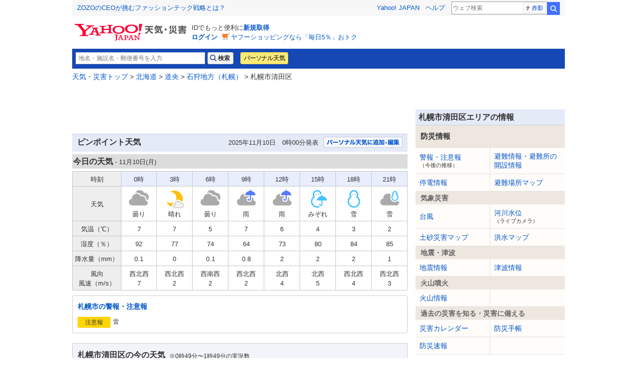

--- FILE ---
content_type: text/html;charset=UTF-8
request_url: https://weather.yahoo.co.jp/weather/jp/1b/1400/1110.html
body_size: 14245
content:
<!DOCTYPE html>
<html lang="ja">


<head>
  

  
    <script>
        var TLDataContext = {
            ual : {
                pageview : {
                    opttype : 'pc',
                    content_id : '',
                    id_type : '',
                    nopv : 'false',
                    mtestid : '',
                    ss_join_id : '',
                    ss_join_id_type : '',
                }
            }
        };
    </script>
    <script async src="https://s.yimg.jp/images/ds/managed/1/managed-ual.min.js?tk=2ab644d5-cb64-4095-9834-861559feb79f&service=weather"></script>

  

  
    
    <meta content="札幌市清田区,道央,北海道,天気予報,明日の天気,ピンポイント" name="keywords"/><meta content="札幌市清田区の天気予報。3時間ごとの天気、降水量、気温などがチェックできます。細かい地点単位の天気を知るには最適です。" name="description"/><meta content="telephone=no" name="format-detection"/><meta content="text/html; charset=utf-8" http-equiv="Content-Type"/><meta content="text/css" http-equiv="Content-Style-Type"/><meta content="text/javascript" http-equiv="Content-Script-Type"/><meta content="summary" name="twitter:card"/><meta content="@Yahoo_weather" name="twitter:site"/><meta content="@Yahoo_weather" name="twitter:creator"/><meta content="札幌市清田区の天気予報。3時間ごとの天気、降水量、気温などがチェックできます。細かい地点単位の天気を知るには最適です。" name="twitter:description"/><meta content="weather.yahoo.co.jp" name="twitter:domain"/><meta content="Yahoo!天気" name="twitter:app:name:iphone"/><meta content="Yahoo!天気" name="twitter:app:name:ipad"/><meta content="Yahoo!天気" name="twitter:app:name:googleplay"/><meta name="twitter:app:url:iphone"/><meta name="twitter:app:url:ipad"/><meta name="twitter:app:url:googleplay"/><meta content="521974902" name="twitter:app:id:iphone"/><meta content="521974902" name="twitter:app:id:ipad"/><meta content="jp.co.yahoo.android.weather.type1" name="twitter:app:id:googleplay"/><meta content="jp" name="twitter:app:country"/><meta content="札幌市清田区の天気 - Yahoo!天気・災害" name="twitter:title"/><meta content="Yahoo!天気・災害" property="og:site_name"/><meta content="ja_JP" property="og:locale"/><meta content="https://s.yimg.jp/images/weather/social/weather_ogp.png" property="og:image"/><meta content="札幌市清田区の天気 - Yahoo!天気・災害" property="og:title"/><meta content="article" property="og:type"/><meta content="札幌市清田区の天気予報。3時間ごとの天気、降水量、気温などがチェックできます。細かい地点単位の天気を知るには最適です。" property="og:description"/><meta content="https://weather.yahoo.co.jp/weather/jp/1b/1400/1110.html" property="og:url"/>
  



  
  <script async src="https://yads.c.yimg.jp/js/yads-async.js"></script>
  
    <link rel="shortcut icon" href="https://s.yimg.jp/c/icon/s/bsc/2.0/favicon.ico" type="image/vnd.microsoft.icon"/>
    <link rel="icon" href="https://s.yimg.jp/c/icon/s/bsc/2.0/favicon.ico" type="image/vnd.microsoft.icon"/>
    <link rel="apple-touch-icon" href="https://s.yimg.jp/images/ipn/wcb/weather129.png">
  
  <link rel="stylesheet" href="https://s.yimg.jp/images/weather/pc/v2/css/weatherCommon-2.3.6.css">
  
  <title>札幌市清田区の天気 - Yahoo!天気・災害</title>
  
    
    <script async src="https://s.yimg.jp/images/ds/yas/ya-1.6.5.min.js"></script>
    <script>
      const uri = new URL(window.location.href);
      const domain = uri.hostname;
      
      const isDeviceTypeSp = false;

      if(['weather.yahoo.co.jp', 'typhoon.yahoo.co.jp', 'crisis.yahoo.co.jp'].includes(domain)) {
        window.yacmds = window.yacmds || [];
        window.ya = window.ya || function () {
          yacmds.push(arguments);
        };

        if (domain === 'weather.yahoo.co.jp') {
          if (isDeviceTypeSp) {
            ya('init', '9738ed7226a14406a169d8392637edd9', '83d76fea-19ad-4103-835e-e7bbd10ace00');
          } else {
            ya('init', '88f2ec736a5c4cfc8eeca10647dc4617', '63e22516-c9b3-4f8b-9742-35f44d3cf136');
          }
        }
        if (domain === 'typhoon.yahoo.co.jp') {
          if (isDeviceTypeSp) {
            ya('init', 'fd3c692a13844ab78c4e65c732d7f699', '4299ea63-ff11-414d-a51e-198cb54b9c44');
          } else {
            ya('init', '4fb1b9f2d2d3406cb99c2fa9b653b73d', 'cd716655-a5e3-4767-a74e-fafca171c443');
          }
        }
        if (domain === 'crisis.yahoo.co.jp') {
          if (isDeviceTypeSp) {
            ya('init', '17f2e068f8e7469dbf04ca2e2d2d7ae1', 'fe1f95b0-ee15-4123-a880-a21e4b690298');
          } else {
            ya('init', '4e10dc9327b64bf19bbe14ae9057e3e8', '5e4ca864-dacd-4c6f-9704-2652a29326bb');
          }
        }
      }
    </script>
  
    <script>
      if(window.ya) {
        ya('hit', 'pageview');
      }
    </script>
  
  <link rel="canonical" href="https://weather.yahoo.co.jp/weather/jp/1b/1400/1110.html">
  <link rel="alternate"
        href="android-app://jp.co.yahoo.android.weather.type1/yjweather/detail?from=appindex&amp;jis=1110"/>

  
  
</head>

<body class="yj950-2">
<div id="wrapper">
  <div id="header">

    <span class="yj-guid"><a name="pagetop" id="pagetop"></a><img src="https://s.yimg.jp/images/clear.gif" width="1"
                                                                  height="1" alt="このページの先頭です"></span>
    <span class="yj-skip"><a href="#contents-start"><img src="https://s.yimg.jp/images/clear.gif" alt="このページの本文へ" width="1"
                                                         height="1"></a></span>


    
      

        <iframe id="TEMPLA_MH" style="width: 100%;height: 88px;border-width: 0;vertical-align: bottom;margin: 0 auto 10px;" src="https://s.yimg.jp/images/templa/mhdemg/v2/static_mhd.html"></iframe>
        <script>
            YAHOO = window.YAHOO || {};
            YAHOO.JP = YAHOO.JP || {};
            YAHOO.JP.templa = YAHOO.JP.templa || {};
            YAHOO.JP.templa.param = {
                device_id: 'pc',
                domain: 'weather',
                mh_logo_width: 225,
                mh_logo_height: 34,
                mh_logo_alt: "Yahoo!天気・災害",
                mh_login_done: location.href,
                mh_login_src: 'yw',
                disable_emg1: false,
                disable_emg2: false,
                disable_emg3: false,
            }
        </script>
        <script defer src="https://s.yimg.jp/images/templa/mhdemg/v2/templa.min.js"></script>
    
  </div>

  <hr class="separation">

  <div id="contents">
    <div id="contents-header">

      
        <div id="adrssrch" class="yohou_deco target_modules">
            <div class="yjw_title_h1 yjw_clr">
                
                    <div class="yjw_pnts_search yjw_clr">
                        <form action="//weather.yahoo.co.jp/weather/search/" method="get">
                            <fieldset>
                                <input type="text" value="" id="searchText" name="p" size="35" autocomplete="off" placeholder="地名・施設名・郵便番号を入力">
                                <input type="submit" id="yjw_button_search" value="検索" data-cl-params="_cl_link:search;_cl_position:1;">
                                <ul class="searchSuggestList" id="suggestList"></ul>
                            </fieldset>
                        </form>
                        <script src="https://s.yimg.jp/images/weather/js/searchsuggest/yjw_address_search-1_0_3.js"></script>
                        <script>
                            new yjw_address_search.AddressSearch().init({
                                domain: "https:\/\/img-weather.c.yimg.jp"
                            });
                        </script>
                    </div>
                    
                    <p class="btn"><a class="btnPers" href="//weather.yahoo.co.jp/weather/personal/" data-cl-params="_cl_link:personal;_cl_position:1;">パーソナル天気</a></p>
                
            </div>
        </div>
    

      <div id="bclst" class="target_modules">
        
  <div id="cat-pass">
    <p>
      <span class="yj-guid">現在位置：</span>
      <a href="https://weather.yahoo.co.jp/weather/"
         data-cl-params="_cl_link:zenkoku;_cl_position:1;">天気・災害トップ</a>&nbsp;>
      
      
        <a href="https://weather.yahoo.co.jp/weather/jp/1.html">北海道</a>
        
        &gt; 
      
        <a href="https://weather.yahoo.co.jp/weather/jp/1b/">道央</a>
        
        &gt; 
      
        <a href="https://weather.yahoo.co.jp/weather/jp/1b/1400.html">石狩地方（札幌）</a>
        
        &gt; 
      
        
        札幌市清田区
        
      
    </p>
  </div>

      </div>

    </div>

    
    <noscript>
      <div class="jsOffAlert">
        <dl>
          <dt>現在JavaScriptの設定が無効になっています。</dt>
          <dd>すべての機能を利用するにはJavaScriptの設定を有効にしてください。JavaScriptの設定を変更する方法は<a
              href="https://support.yahoo-net.jp/noscript">こちら</a>。
          </dd>
        </dl>
      </div>
    </noscript>
  

    
  <div id="contents-body">
        <span class="yj-guid">
          <a name="contents-start" id="contents-start"></a>
          <img src="https://s.yimg.jp/images/clear.gif" alt="ここから本文です" width="1" height="1">
        </span>
    <div id="main">
      <!-- APOLOGY_MODULE -->
      
      <!-- /APOLOGY_MODULE -->
      <!--#box_tokukei-->
      
      <!--/#box_tokukei-->

      <!-- TYPHOON_PANEL_MODULE -->
      <div id="typhoonrpt" class="target_modules">
        
      </div>
      <!-- /TYPHOON_PANEL_MODULE -->
      <!-- DISASTER_MODULE -->
      <div id="disasterrpt" class="target_modules">
        
      </div>
      <!-- /DISASTER_MODULE -->
      <!-- INFOMATION_MODULE -->
      <div id="infomationrpt" class="target_modules">
        
      </div>
      <!-- /INFOMATION_MODULE -->

      
      
    <div id="rainstm" class="target_modules">
      
      

      
      
    </div>
  

      <div class="ad-frame-fix">
        
    <div id="ydn-top"></div>

    <script type="text/javascript">
      (function (window) {
        window.YJ_YADS = window.YJ_YADS || { tasks: [] };
        window.YJ_YADS.tasks.push(
            {
              yads_ad_ds: "61519_16013",
              yads_parent_element: "ydn-top",
              
              yads_type_tag: "pnpt",
              
              
              
            }
        );
      })(window);
    </script>
  
      </div>
      <div class="yjw_main_md">

        <!-- pinpoint -->
        <div id="yjw_pinpoint">
          
          <div class="yjw_title_h2 yjw_clr">
            <h2 class="yjMt">ピンポイント天気</h2>
            <!-- 変更 -->
            <div id="addpsnl" class="target_modules">
              <p style="float:right;">
                
                <a href="/weather/personal/?m=add&amp;pd=p1110&amp;_crumb=AgbGEGkArF0fZjPbGfP5GswgJrMcKEyPlgMzvjgNLo94RyWJdVF10cqU9Js1uKYQccNkfhREVQ-a9_9jfEgjbS47PVSeVBt5CjbaNtOdZ8f1RzBqZMOqNLy_L5GEhYiUbibUIUTN#favorite_area"
                   data-cl-params="_cl_link:btn;_cl_position:1"><img
                  src="//s.yimg.jp/images/weather/general/personal/add_my_button.png" alt="パーソナル天気に追加"
                  border="0"></a>
              </p>
              <p class="yjSt yjw_note_h2">2025年11月10日　0時00分発表</p>
            </div>
          </div>
          <!-- /変更 -->

          
            <div id="yjw_pinpoint_today">
              <!-- Point -->
              <h3>今日の天気
                <span class="yjSt"> - 11月10日(<span
                >月</span>)</span>
              </h3>
              
    <table border="1" cellpadding="5" cellspacing="0" class="yjw_table2" width="100%">
      <tbody>
      <tr valign="middle" align="center" bgcolor="#e9eefd">
        <td width="100" bgcolor="#eeeeee"><small>時刻</small></td>
        <td width="11%" bgcolor="#e9eefd" >
          
          
            <small>0時</small>
          
        </td>
        <td width="11%" bgcolor="#e9eefd" >
          
          
            <small>3時</small>
          
        </td>
        <td width="11%" bgcolor="#e9eefd" >
          
          
            <small>6時</small>
          
        </td>
        <td width="11%" bgcolor="#e9eefd" >
          
          
            <small>9時</small>
          
        </td>
        <td width="11%" bgcolor="#e9eefd" >
          
          
            <small>12時</small>
          
        </td>
        <td width="11%" bgcolor="#e9eefd" >
          
          
            <small>15時</small>
          
        </td>
        <td width="11%" bgcolor="#e9eefd" >
          
          
            <small>18時</small>
          
        </td>
        <td width="11%" bgcolor="#e9eefd" >
          
          
            <small>21時</small>
          
        </td>
      </tr>
      <tr align="center" bgcolor="#ffffff">
        <td bgcolor="#eeeeee"><small>天気</small></td>
        <td>
          
            <img src="https://s.yimg.jp/images/weather/general/next/pinpoint/size80/31_night.png" border="0" width="40" height="40" alt="曇り"><br>
          
          
          
          
            <small>曇り</small>
          
        </td>
        <td>
          
            <img src="https://s.yimg.jp/images/weather/general/next/pinpoint/size80/20_night.png" border="0" width="40" height="40" alt="晴れ"><br>
          
          
          
          
            <small>晴れ</small>
          
        </td>
        <td>
          
            <img src="https://s.yimg.jp/images/weather/general/next/pinpoint/size80/31_day.png" border="0" width="40" height="40" alt="曇り"><br>
          
          
          
          
            <small>曇り</small>
          
        </td>
        <td>
          
            <img src="https://s.yimg.jp/images/weather/general/next/pinpoint/size80/41_day.png" border="0" width="40" height="40" alt="雨"><br>
          
          
          
          
            <small>雨</small>
          
        </td>
        <td>
          
            <img src="https://s.yimg.jp/images/weather/general/next/pinpoint/size80/41_day.png" border="0" width="40" height="40" alt="雨"><br>
          
          
          
          
            <small>雨</small>
          
        </td>
        <td>
          
            <img src="https://s.yimg.jp/images/weather/general/next/pinpoint/size80/52_day.png" border="0" width="40" height="40" alt="みぞれ"><br>
          
          
          
          
            <small>みぞれ</small>
          
        </td>
        <td>
          
            <img src="https://s.yimg.jp/images/weather/general/next/pinpoint/size80/53_night.png" border="0" width="40" height="40" alt="雪"><br>
          
          
          
          
            <small>雪</small>
          
        </td>
        <td>
          
            <img src="https://s.yimg.jp/images/weather/general/next/pinpoint/size80/43_night.png" border="0" width="40" height="40" alt="雪"><br>
          
          
          
          
            <small>雪</small>
          
        </td>
      </tr>
      <tr valign="middle" align="center" bgcolor="#ffffff">
        <td bgcolor="#eeeeee"><small>気温（℃）</small></td>
        <td>
          
          
            <small>7</small>
          
        </td>
        <td>
          
          
            <small>7</small>
          
        </td>
        <td>
          
          
            <small>5</small>
          
        </td>
        <td>
          
          
            <small>7</small>
          
        </td>
        <td>
          
          
            <small>6</small>
          
        </td>
        <td>
          
          
            <small>4</small>
          
        </td>
        <td>
          
          
            <small>3</small>
          
        </td>
        <td>
          
          
            <small>2</small>
          
        </td>
      </tr>
      <tr valign="middle" align="center" bgcolor="#ffffff">
        <td bgcolor="#eeeeee"><small>湿度（％）</small></td>
        <td>
          
          
            <small>92</small>
          
        </td>
        <td>
          
          
            <small>77</small>
          
        </td>
        <td>
          
          
            <small>74</small>
          
        </td>
        <td>
          
          
            <small>64</small>
          
        </td>
        <td>
          
          
            <small>73</small>
          
        </td>
        <td>
          
          
            <small>80</small>
          
        </td>
        <td>
          
          
            <small>84</small>
          
        </td>
        <td>
          
          
            <small>85</small>
          
        </td>
      </tr>
      <tr valign="middle" align="center" bgcolor="#ffffff">
        <td bgcolor="#eeeeee" nowrap=""><small>降水量（mm）</small></td>
        <td>
          
          
            <small>0.1</small>
          
        </td>
        <td>
          
          
            <small>0</small>
          
        </td>
        <td>
          
          
            <small>0.1</small>
          
        </td>
        <td>
          
          
            <small>0.8</small>
          
        </td>
        <td>
          
          
            <small>2</small>
          
        </td>
        <td>
          
          
            <small>2</small>
          
        </td>
        <td>
          
          
            <small>2</small>
          
        </td>
        <td>
          
          
            <small>1</small>
          
        </td>
      </tr>
      <tr align="center" valign="top" bgcolor="#ffffff">
        <td bgcolor="#eeeeee"><small>風向<br>風速（m/s）<br></small></td>
        <td>
          
          
            <small>
              西北西<br>
              7
            </small>
          
        </td>
        <td>
          
          
            <small>
              西北西<br>
              2
            </small>
          
        </td>
        <td>
          
          
            <small>
              西南西<br>
              2
            </small>
          
        </td>
        <td>
          
          
            <small>
              西北西<br>
              2
            </small>
          
        </td>
        <td>
          
          
            <small>
              北西<br>
              4
            </small>
          
        </td>
        <td>
          
          
            <small>
              北西<br>
              5
            </small>
          
        </td>
        <td>
          
          
            <small>
              西北西<br>
              4
            </small>
          
        </td>
        <td>
          
          
            <small>
              西北西<br>
              3
            </small>
          
        </td>
      </tr>
      </tbody>
    </table>
  
              <!-- /Point -->

            </div><!-- /yjw_pinpoint_today -->
          

          

          <!-- 警報・注意報 -->
          

        <div id="wrnrpt" class="warnAdv target_modules">
            <div class="warnAdv_main">
                
                
                    
                    
                        <h4 class="warnAdv_title">
                            <a href="https://typhoon.yahoo.co.jp/weather/jp/warn/1b/1100/" data-cl-params="_cl_link:text;">札幌市の警報・注意報</a>
                        </h4>
                        <div class="warnAdv_area">
                            <a href="https://typhoon.yahoo.co.jp/weather/jp/warn/1b/1100/" data-cl-params="_cl_link:linkarea;">

                                

                                

                                

                                

                                

                                <dl>
                                    <dt><span class="icoAdvisory"><span>注意報</span></span></dt>
                                    <dd>雷</dd>
                                </dl>

                                
                            </a>
                        </div>
                    
                
            </div>
        </div>
    
          <!-- /警報・注意報 -->

          <!-- 花粉モジュール -->
          
        
    
          <!--/ 花粉モジュール -->

          <!-- 熱中症モジュール -->
          

          <!--- 兆モジュール -->
          
    <!-- 兆module -->
    <section id="imatenmd" class="kizashi target_modules">
      <div class="kizashiView">
        <div class="kizashiView_box">
          <h2 class="kizashiView_title"><span >札幌市清田区</span>の今の天気</h2>
          <p class="kizashiView_time">※0時49分〜1時49分の実況数</p>
        </div>
        <ul class="kizashiView_vote">
          <li class="kizashiView_item">
            <p class="kizashiView_icon"><img src="https://s.yimg.jp/images/weather/general/next/pinpoint/10_day.png" alt="晴れ"/></p>
            <p class="kizashiView_number"><span>0</span><span>人</span></p>
          </li>
          <li class="kizashiView_item">
            <p class="kizashiView_icon"><img src="https://s.yimg.jp/images/weather/general/next/pinpoint/size80/31_day.png" alt="曇り"/></p>
            <p class="kizashiView_number"><span>0</span><span>人</span></p>
          </li>
          <li class="kizashiView_item">
            <p class="kizashiView_icon"><img src="https://s.yimg.jp/images/weather/general/next/pinpoint/size80/51_day.png" alt="雨"/></p>
            <p class="kizashiView_number"><span>0</span><span>人</span></p>
          </li>
          <li class="kizashiView_item">
            <p class="kizashiView_icon"><img src="https://s.yimg.jp/images/weather/general/next/pinpoint/size80/53_day.png" alt="雪"/></p>
            <p class="kizashiView_number"><span>0</span><span>人</span></p>
          </li>
        </ul>
      </div>
      <p class="kizashiNote">実況数は
        <a href="https://weather.yahoo.co.jp/weather/promo/app/"
           data-cl-params="_cl_link:imatenPromo;_cl_position:1;">
          Yahoo!天気アプリ</a>からの投稿を集計して掲載しています。</p>
      
    </section>
    <!--/兆module-->
  

          
            <div id="yjw_pinpoint_tomorrow">
              <!-- Point -->
              <h3>明日の天気
                <span class="yjSt"> - 11月11日(<span
                >火</span>)</span>
              </h3>
              
    <table border="1" cellpadding="5" cellspacing="0" class="yjw_table2" width="100%">
      <tbody>
      <tr valign="middle" align="center" bgcolor="#e9eefd">
        <td width="100" bgcolor="#eeeeee"><small>時刻</small></td>
        <td width="11%" bgcolor="#e9eefd" >
          
          
            <small>0時</small>
          
        </td>
        <td width="11%" bgcolor="#e9eefd" >
          
          
            <small>3時</small>
          
        </td>
        <td width="11%" bgcolor="#e9eefd" >
          
          
            <small>6時</small>
          
        </td>
        <td width="11%" bgcolor="#e9eefd" >
          
          
            <small>9時</small>
          
        </td>
        <td width="11%" bgcolor="#e9eefd" >
          
          
            <small>12時</small>
          
        </td>
        <td width="11%" bgcolor="#e9eefd" >
          
          
            <small>15時</small>
          
        </td>
        <td width="11%" bgcolor="#e9eefd" >
          
          
            <small>18時</small>
          
        </td>
        <td width="11%" bgcolor="#e9eefd" >
          
          
            <small>21時</small>
          
        </td>
      </tr>
      <tr align="center" bgcolor="#ffffff">
        <td bgcolor="#eeeeee"><small>天気</small></td>
        <td>
          
            <img src="https://s.yimg.jp/images/weather/general/next/pinpoint/size80/43_night.png" border="0" width="40" height="40" alt="雪"><br>
          
          
          
          
            <small>雪</small>
          
        </td>
        <td>
          
            <img src="https://s.yimg.jp/images/weather/general/next/pinpoint/size80/31_night.png" border="0" width="40" height="40" alt="曇り"><br>
          
          
          
          
            <small>曇り</small>
          
        </td>
        <td>
          
            <img src="https://s.yimg.jp/images/weather/general/next/pinpoint/size80/31_day.png" border="0" width="40" height="40" alt="曇り"><br>
          
          
          
          
            <small>曇り</small>
          
        </td>
        <td>
          
            <img src="https://s.yimg.jp/images/weather/general/next/pinpoint/size80/31_day.png" border="0" width="40" height="40" alt="曇り"><br>
          
          
          
          
            <small>曇り</small>
          
        </td>
        <td>
          
            <img src="https://s.yimg.jp/images/weather/general/next/pinpoint/size80/43_day.png" border="0" width="40" height="40" alt="雪"><br>
          
          
          
          
            <small>雪</small>
          
        </td>
        <td>
          
            <img src="https://s.yimg.jp/images/weather/general/next/pinpoint/size80/43_day.png" border="0" width="40" height="40" alt="雪"><br>
          
          
          
          
            <small>雪</small>
          
        </td>
        <td>
          
            <img src="https://s.yimg.jp/images/weather/general/next/pinpoint/size80/43_night.png" border="0" width="40" height="40" alt="雪"><br>
          
          
          
          
            <small>雪</small>
          
        </td>
        <td>
          
            <img src="https://s.yimg.jp/images/weather/general/next/pinpoint/size80/31_night.png" border="0" width="40" height="40" alt="曇り"><br>
          
          
          
          
            <small>曇り</small>
          
        </td>
      </tr>
      <tr valign="middle" align="center" bgcolor="#ffffff">
        <td bgcolor="#eeeeee"><small>気温（℃）</small></td>
        <td>
          
          
            <small>2</small>
          
        </td>
        <td>
          
          
            <small>2</small>
          
        </td>
        <td>
          
          
            <small>2</small>
          
        </td>
        <td>
          
          
            <small>3</small>
          
        </td>
        <td>
          
          
            <small>4</small>
          
        </td>
        <td>
          
          
            <small>3</small>
          
        </td>
        <td>
          
          
            <small>2</small>
          
        </td>
        <td>
          
          
            <small>2</small>
          
        </td>
      </tr>
      <tr valign="middle" align="center" bgcolor="#ffffff">
        <td bgcolor="#eeeeee"><small>湿度（％）</small></td>
        <td>
          
          
            <small>86</small>
          
        </td>
        <td>
          
          
            <small>67</small>
          
        </td>
        <td>
          
          
            <small>67</small>
          
        </td>
        <td>
          
          
            <small>63</small>
          
        </td>
        <td>
          
          
            <small>65</small>
          
        </td>
        <td>
          
          
            <small>70</small>
          
        </td>
        <td>
          
          
            <small>71</small>
          
        </td>
        <td>
          
          
            <small>71</small>
          
        </td>
      </tr>
      <tr valign="middle" align="center" bgcolor="#ffffff">
        <td bgcolor="#eeeeee" nowrap=""><small>降水量（mm）</small></td>
        <td>
          
          
            <small>0.6</small>
          
        </td>
        <td>
          
          
            <small>0.2</small>
          
        </td>
        <td>
          
          
            <small>0.3</small>
          
        </td>
        <td>
          
          
            <small>0.4</small>
          
        </td>
        <td>
          
          
            <small>0.5</small>
          
        </td>
        <td>
          
          
            <small>0.5</small>
          
        </td>
        <td>
          
          
            <small>0.4</small>
          
        </td>
        <td>
          
          
            <small>0.2</small>
          
        </td>
      </tr>
      <tr align="center" valign="top" bgcolor="#ffffff">
        <td bgcolor="#eeeeee"><small>風向<br>風速（m/s）<br></small></td>
        <td>
          
          
            <small>
              西北西<br>
              3
            </small>
          
        </td>
        <td>
          
          
            <small>
              西北西<br>
              3
            </small>
          
        </td>
        <td>
          
          
            <small>
              西北西<br>
              3
            </small>
          
        </td>
        <td>
          
          
            <small>
              西北西<br>
              4
            </small>
          
        </td>
        <td>
          
          
            <small>
              北西<br>
              5
            </small>
          
        </td>
        <td>
          
          
            <small>
              北西<br>
              4
            </small>
          
        </td>
        <td>
          
          
            <small>
              北西<br>
              3
            </small>
          
        </td>
        <td>
          
          
            <small>
              西北西<br>
              3
            </small>
          
        </td>
      </tr>
      </tbody>
    </table>
  
              <!-- /Point -->
            </div><!-- /yjw_pinpoint_tomorrow -->
          

          
    <div id="ydn-bot"></div>

    <script type="text/javascript">
      (function (window) {
        window.YJ_YADS = window.YJ_YADS || { tasks: [] };
        window.YJ_YADS.tasks.push(
            {
              yads_ad_ds: "55537_1881",
              yads_parent_element: "ydn-bot",
              
              yads_type_tag: "ptnt",
              
              
              
            }
        );
      })(window);
    </script>
  

        </div><!-- /yjw_pinpoint -->
      </div><!-- /yjw_main_md -->


      <!--週間天気-->
      
        
    <div id="yjw_week" class="yjw_main_md target_modules">
      <div id="week" class="yjw_title_h2 yjw_clr">
        <h2 class="yjMt">週間天気</h2>
        <p class="yjSt yjw_note_h2">2025年11月9日 20時00分発表</p>
      </div>
      <table border="1" cellpadding="5" cellspacing="0" width="100%" class="yjw_table">
        <tbody>
        
        <tr valign="middle" align="center">
          <td bgcolor="#eeeeee" width="10%">
            <small>日付</small>
            <br>
            <img src="https://s.yimg.jp/images/clear.gif" width="50" height="1">
          </td>
          
            
              
              
              <td bgcolor="#e9eefd" width="15%">
                <small>
                  11月12日<br>
                  (<span>水</span>)
                </small>
              </td>
            
          
            
              
              
              <td bgcolor="#e9eefd" width="15%">
                <small>
                  11月13日<br>
                  (<span>木</span>)
                </small>
              </td>
            
          
            
              
              
              <td bgcolor="#e9eefd" width="15%">
                <small>
                  11月14日<br>
                  (<span>金</span>)
                </small>
              </td>
            
          
            
              <td bgcolor="#e9eefd" width="15%">
                <small>
                  11月15日<br>
                  (<span class="daySat">土</span>)
                </small>
              </td>
              
              
            
          
            
              
              <td bgcolor="#e9eefd" width="15%">
                <small>
                  11月16日<br>
                  (<span class="daySun">日</span>)
                </small>
              </td>
              
            
          
            
              
              
              <td bgcolor="#e9eefd" width="15%">
                <small>
                  11月17日<br>
                  (<span>月</span>)
                </small>
              </td>
            
          
        </tr>

        
        <tr valign="middle" align="center">
          <td bgcolor="#eeeeee" width="10%">
            <small>天気</small>
          </td>
          
            
            <td width="15%">
              <img src="https://s.yimg.jp/images/weather/general/next/size90/101_day.png" border="0" alt="晴時々曇"><br>
              <small>晴時々曇</small>
            </td>
          
            
            <td width="15%">
              <img src="https://s.yimg.jp/images/weather/general/next/size90/202_day.png" border="0" alt="曇一時雨"><br>
              <small>曇一時雨</small>
            </td>
          
            
            <td width="15%">
              <img src="https://s.yimg.jp/images/weather/general/next/size90/201_day.png" border="0" alt="曇時々晴"><br>
              <small>曇時々晴</small>
            </td>
          
            
            <td width="15%">
              <img src="https://s.yimg.jp/images/weather/general/next/size90/101_day.png" border="0" alt="晴時々曇"><br>
              <small>晴時々曇</small>
            </td>
          
            
            <td width="15%">
              <img src="https://s.yimg.jp/images/weather/general/next/size90/330_day.png" border="0" alt="雨時々雪"><br>
              <small>雨時々雪</small>
            </td>
          
            
            <td width="15%">
              <img src="https://s.yimg.jp/images/weather/general/next/size90/205_day.png" border="0" alt="曇時々雪"><br>
              <small>曇時々雪</small>
            </td>
          
        </tr>
        
        <tr valign="middle" align="center" bgcolor="#ffffff">
          <td bgcolor="#eeeeee" width="10%">
            <small>気温（℃）</small>
          </td>
          
            <td width="15%">
              <small>
                <font color="#ff3300">8</font><br>
                <font color="#0066ff">0</font>
              </small>
            </td>
          
            <td width="15%">
              <small>
                <font color="#ff3300">13</font><br>
                <font color="#0066ff">2</font>
              </small>
            </td>
          
            <td width="15%">
              <small>
                <font color="#ff3300">6</font><br>
                <font color="#0066ff">-1</font>
              </small>
            </td>
          
            <td width="15%">
              <small>
                <font color="#ff3300">7</font><br>
                <font color="#0066ff">-1</font>
              </small>
            </td>
          
            <td width="15%">
              <small>
                <font color="#ff3300">12</font><br>
                <font color="#0066ff">1</font>
              </small>
            </td>
          
            <td width="15%">
              <small>
                <font color="#ff3300">6</font><br>
                <font color="#0066ff">-3</font>
              </small>
            </td>
          
        </tr>

        <tr valign="middle" align="center" bgcolor="#ffffff">
          <td bgcolor="#eeeeee" width="10%">
            <small>降水<br>確率（％）</small>
          </td>
          
            <td width="15%">
              <small>20</small>
            </td>
          
            <td width="15%">
              <small>80</small>
            </td>
          
            <td width="15%">
              <small>10</small>
            </td>
          
            <td width="15%">
              <small>20</small>
            </td>
          
            <td width="15%">
              <small>80</small>
            </td>
          
            <td width="15%">
              <small>80</small>
            </td>
          
        </tr>
        </tbody>
      </table>
    </div>
  
      
      <!--週間天気-->

      <!--指数情報-->
      
        <div class="yjw_title_h2" id="index2days">
            <h2 class="yjM" id="idxdtl">今日明日の指数情報</h2>
            <p class="yjSt yjw_note_h2">2025年11月10日 1時00分 発表</p>
        </div>

        <div class="indexList">
            <ul class="tabView_navi">
                <li class="tabView_item"><a href="#index-01" class="is-current">11月10日（<span>月</span>）</a></li>
                <li class="tabView_item"><a href="#index-02">11月11日（<span>火</span>）</a></li>
            </ul>
            <div class="tabView_content  is-active" id="index-01">
                <dl class="indexList_item indexList_item-laundry">
                    <dt>洗濯</dt>
                    <dd>
                        <p class="index_value index_value-0"><span>洗濯指数0</span></p>
                        <p class="index_text">洗濯物の生乾きに注意。乾燥機が◎</p>
                    </dd>
                </dl>
                <dl class="indexList_item indexList_item-umbrella">
                    <dt>傘</dt>
                    <dd>
                        <p class="index_value index_value-80"><span>傘指数80</span></p>
                        <p class="index_text">傘が必要です</p>
                    </dd>
                </dl>
                <dl class="indexList_item indexList_item-uv">
                    <dt>紫外線</dt>
                    <dd>
                        <p class="index_value index_value-10"><span>紫外線指数10</span></p>
                        <p class="index_text">紫外線は弱く外出も安心</p>
                    </dd>
                </dl>
                <dl class="indexList_item indexList_item-clothing">
                    <dt>重ね着</dt>
                    <dd>
                        <p class="index_value index_value-100"><span>重ね着指数100</span></p>
                        <p class="index_text">真冬のコートとマフラーや手袋の出番</p>
                    </dd>
                </dl>
                <dl class="indexList_item indexList_item-skindried">
                    <dt>乾燥</dt>
                    <dd>
                        <p class="index_value index_value-60"><span>乾燥指数60</span></p>
                        <p class="index_text">リップやクリームを持ち歩こう</p>
                    </dd>
                </dl>
                <dl class="indexList_item indexList_item-cough">
                    <dt>風邪注意</dt>
                    <dd>
                        <p class="index_value index_value-40"><span>風邪注意指数40</span></p>
                        <p class="index_text">危険度中。ストレスをためずに</p>
                    </dd>
                </dl>
            </div>
            <div class="tabView_content " id="index-02">
                <dl class="indexList_item indexList_item-laundry">
                    <dt>洗濯</dt>
                    <dd>
                        <p class="index_value index_value-60"><span>洗濯指数60</span></p>
                        <p class="index_text">薄手の洗濯物なら乾きます</p>
                    </dd>
                </dl>
                <dl class="indexList_item indexList_item-umbrella">
                    <dt>傘</dt>
                    <dd>
                        <p class="index_value index_value-50"><span>傘指数50</span></p>
                        <p class="index_text">折り畳み傘を忘れずに</p>
                    </dd>
                </dl>
                <dl class="indexList_item indexList_item-uv">
                    <dt>紫外線</dt>
                    <dd>
                        <p class="index_value index_value-10"><span>紫外線指数10</span></p>
                        <p class="index_text">紫外線は弱く外出も安心</p>
                    </dd>
                </dl>
                <dl class="indexList_item indexList_item-clothing">
                    <dt>重ね着</dt>
                    <dd>
                        <p class="index_value index_value-100"><span>重ね着指数100</span></p>
                        <p class="index_text">真冬のコートとマフラーや手袋の出番</p>
                    </dd>
                </dl>
                <dl class="indexList_item indexList_item-skindried">
                    <dt>乾燥</dt>
                    <dd>
                        <p class="index_value index_value-70"><span>乾燥指数70</span></p>
                        <p class="index_text">乾燥しやすい人は注意を</p>
                    </dd>
                </dl>
                <dl class="indexList_item indexList_item-cough">
                    <dt>風邪注意</dt>
                    <dd>
                        <p class="index_value index_value-60"><span>風邪注意指数60</span></p>
                        <p class="index_text">手洗い・うがいをしっかり</p>
                    </dd>
                </dl>
            </div>
        </div>
    
      <!--/指数情報-->

      <!--画像コンテンツ-->
      
    
    <div id="wthimg" class="target_modules">
      <div class="cmnMod pict">
        <ul>
          <li>
            <dl>
              <dt>雨雲レーダー</dt>
              <dd>
                <a href="https://weather.yahoo.co.jp/weather/zoomradar/?lat=42.99981585&amp;lon=141.44361611&amp;z=11"
                   data-cl-params="_cl_link:zmradar;_cl_position:1">
                  
                    <span class="yw_staticmap_mbx">
                      <img src="https://api.mapbox.com/styles/v1/yahoojapan/ck3pijduy0lzd1cnsblbvqs96/static/141.44361611,42.99981585,6.4,0,0/200x150?addlayer=%7B%22id%22%3A%22yahoojapan.rain250m_latest%22%2C%22type%22%3A%22fill%22%2C%22source%22%3A%7B%22type%22%3A%22vector%22%2C%22url%22%3A%22mapbox%3A%2F%2Fyahoojapan.rain250m_latest%22%7D%2C%22source-layer%22%3A%22rain250m_0%22%2C%22filter%22%3A%5B%22%3C%22%2C%22DN%22%2C15%5D%2C%22paint%22%3A%7B%22fill-color%22%3A%5B%22match%22%2C%5B%22get%22%2C%22DN%22%5D%2C%5B1%5D%2C%22%23adffff%22%2C%5B2%5D%2C%22%234dffff%22%2C%5B3%5D%2C%22%2300ccff%22%2C%5B4%5D%2C%22%230099ff%22%2C%5B5%5D%2C%22%233366ff%22%2C%5B6%5D%2C%22%2333ff00%22%2C%5B7%5D%2C%22%2333cc00%22%2C%5B8%5D%2C%22%23199900%22%2C%5B9%5D%2C%22%23ffff00%22%2C%5B10%5D%2C%22%23ffcc00%22%2C%5B11%5D%2C%22%23ff9900%22%2C%5B12%5D%2C%22%23ff5066%22%2C%5B13%5D%2C%22%23ff0000%22%2C%5B14%5D%2C%22%23b70014%22%2C%22%23000000%22%5D%2C%22fill-opacity%22%3A0.6%2C%22fill-antialias%22%3Afalse%7D%7D&amp;before_layer=road-junctions-high-tappable&amp;access_token=pk.eyJ1IjoieWFob29qYXBhbiIsImEiOiJjbWFxM3pndWYwNWdkMm1xcnRxYzFpOXYxIn0.7ddS2YoI9PGgPTOIJDAuBQ&amp;logo=false&amp;attribution=false" width="200" height="150" alt="雨雲レーダー">
                      
                    </span>
                  
                  
                </a>
                
    <span class="mapboxgl-ctrl-attrib-inner staticimg">
      <a href="https://www.mapbox.com/about/maps/" target="_blank">(C) Mapbox</a>
      <a href="https://www.openstreetmap.org/about/" target="_blank">(C) OpenStreetMap</a>
      <a href="https://map.yahoo.co.jp/promo/app/license/attribution.html" target="_blank">(C) LY Corporation</a>
      <a href="https://map.yahoo.co.jp/promo/map_guideline.html" target="_blank">Yahoo!地図ガイドライン</a>
    </span>
  
              </dd>
            </dl>
          </li><!--

          --><li>
          <dl>
            <dt>天気図</dt>
            <dd>
              <a href="/weather/chart/" data-cl-params="_cl_link:chart;_cl_position:1">
                
                  <img src="https://weather-pctr.c.yimg.jp/t/weather-img/chart/1762697532/WM_ChartA_20251109-210000.jpg?w=200&amp;h=150&amp;fmt=webp" width="200" height="150" alt="天気図">
                
                
              </a>
            </dd>
          </dl>
        </li><!--

          --><li>
          <dl>
            <dt>気象衛星</dt>
            <dd>
              <a href="/weather/satellite/" data-cl-params="_cl_link:stlt;_cl_position:1">
                
                  <img src="https://weather-pctr.c.yimg.jp/t/weather-img/satellite/1762706331/WM_H-JPN-IR_20251110-014000.jpg?w=200&amp;h=150&amp;fmt=webp" width="200" height="150" alt="気象衛星">
                
                
              </a>
            </dd>
          </dl>
        </li>
        </ul>
      </div>
    </div>
  
      <!--/画像コンテンツ-->
      <!-- /pinpoint -->

      <div style="margin: 30px auto;width: 100%">
        
    <div id="sqb"></div>

    <script type="text/javascript">
      (function (window) {
        window.YJ_YADS = window.YJ_YADS || { tasks: [] };
        window.YJ_YADS.tasks.push(
            {
              yads_ad_ds: "60392_13361",
              yads_parent_element: "sqb",
              
              yads_type_tag: "ptnt",
              
              
              
            }
        );
      })(window);
    </script>
  
      </div>
    </div><!-- /#main end -->
    <!-- /main end -->


    <!-- RIGHT_COLUMN -->
    <!-- sub start -->
    <div id="sub" class="fixedNavi">
      
    <div id="lrec"></div>

    <script type="text/javascript">
      (function (window) {
        window.YJ_YADS = window.YJ_YADS || { tasks: [] };
        window.YJ_YADS.tasks.push(
            {
              yads_ad_ds: "31362_1313",
              yads_parent_element: "lrec",
              
              
              
            }
        );
      })(window);
    </script>
  

      
    <div id="ysp"></div>

    <script type="text/javascript">
      (function (window) {
        window.YJ_YADS = window.YJ_YADS || { tasks: [] };
        window.YJ_YADS.tasks.push(
            {
              yads_ad_ds: "30357_258632",
              yads_parent_element: "ysp",
              
              yads_type_tag: "ptnt",
              
              
              
            }
        );
      })(window);
    </script>
  

      
      

      <!-- リアルタイム検索モジュール -->
      
    
    
  

      <!-- ==========グローバルナビゲーション========== -->
      <div class="yjw_sub_md_lined">
        <div class="yjw_title_h2">
          <h2 class="yjM">札幌市清田区エリアの情報</h2>
        </div>

        
    
    
    <div class="target_modules" id="disaster">
      <div class="yjw_navi disaster">
        <h1 class="yjw_navi_title">防災情報</h1>
        <ul>
          
            
            <li><a href='https://typhoon.yahoo.co.jp/weather/jp/warn/1b/1100/' data-cl-params="_cl_link:wrnrpt;_cl_position:1;">警報・注意報<span class="subText">（今後の推移）</span></a></li>
          
          
            
            <li><a href='https://crisis.yahoo.co.jp/evacuation/' data-cl-params="_cl_link:evacuation;_cl_position:1;">避難情報・避難所の開設情報</a></li>
          
          
            
            <li><a href='https://typhoon.yahoo.co.jp/weather/poweroutage/01/' data-cl-params="_cl_link:poweroutage;_cl_position:1;">停電情報</a></li>
          
          
            
            <li><a href='https://crisis.yahoo.co.jp/map/result/?jis=01110' data-cl-params="_cl_link:evamap;_cl_position:1;">避難場所マップ</a></li>
          
        </ul>
        <h2 class="yjw_navi_subtitle">気象災害</h2>
        <ul>
          
            
            <li><a href='https://typhoon.yahoo.co.jp/weather/jp/typhoon/' data-cl-params="_cl_link:typinfo;_cl_position:1;">台風</a></li>
          
          
            
            <li><a href='https://typhoon.yahoo.co.jp/weather/river/?pref=1b' data-cl-params="_cl_link:flwlinfo;_cl_position:1;">河川水位<span class="subText">（ライブカメラ）</span></a></li>
          
          <li><a href="https://weather.yahoo.co.jp/weather/levelmap/?jis=01110&amp;dosha=on" data-cl-params="_cl_link:doshamap;_cl_position:1;">土砂災害マップ</a></li>
          <li><a href="https://weather.yahoo.co.jp/weather/levelmap/?jis=01110&amp;flood=on" data-cl-params="_cl_link:floodmap;_cl_position:1;">洪水マップ</a></li>
        </ul>
        <h2 class="yjw_navi_subtitle">地震・津波</h2>
        <ul>
          
            
            <li><a href='https://typhoon.yahoo.co.jp/weather/jp/earthquake/' data-cl-params="_cl_link:eqinfo;_cl_position:1;">地震情報</a></li>
          
          
            
            
              <li><a href='https://typhoon.yahoo.co.jp/weather/jp/tsunami/' data-cl-params="_cl_link:tnminfo;_cl_position:1;">津波情報</a></li>
            
          
        </ul>
        <h2 class="yjw_navi_subtitle">火山噴火</h2>
        <ul>
          
            
            <li><a href='https://typhoon.yahoo.co.jp/weather/jp/volcano/' data-cl-params="_cl_link:vlcninfo;_cl_position:1;">火山情報</a></li>
          
        </ul>
        <h2 class="yjw_navi_subtitle">過去の災害を知る・災害に備える</h2>
        <ul>
          <li><a href='https://typhoon.yahoo.co.jp/weather/calendar/' data-cl-params="_cl_link:discal;_cl_position:1;">災害カレンダー</a></li>
          <li><a href="https://emg.yahoo.co.jp/notebook/" data-cl-params="_cl_link:boutecho;_cl_position:1;">防災手帳</a></li>
          <li><a href="https://emg.yahoo.co.jp/" data-cl-params="_cl_link:bousoku;_cl_position:1;">防災速報</a></li>
        </ul>
      </div>
    </div>
  
        
    
    
    
    <div class="target_modules" id="wthguid">
      <div class="yjw_navi wGuide">
        <h1 class="yjw_navi_title">天気情報</h1>
        <ul>
          
            
            
            <li><a href='https://weather.yahoo.co.jp/weather/jp/1b/1400.html' data-cl-params="_cl_link:weather;_cl_position:1;">天気予報</a></li>
          
          
            
            <li><a href='#week' data-cl-params="_cl_link:weekwth;_cl_position:1;">週間天気</a></li>
          
          
            
            <li><a href='https://weather.yahoo.co.jp/weather/long/' data-cl-params="_cl_link:long;_cl_position:1;">長期予報</a></li>
          
          <li><a href="https://kishojin.weathermap.jp/diary.php?ame=14163" data-cl-params="_cl_link:past;_cl_position:1;">過去の天気<span class="subText">(外部サイト)</span></a></li>
          
            
            <li><a href='https://weather.yahoo.co.jp/weather/world/' data-cl-params="_cl_link:world;_cl_position:1;">世界の天気</a></li>
          
        </ul>
        <h2 class="yjw_navi_subtitle">レーダー</h2>
        <ul>
          
          <li id="zoomradarLink"><a href='https://weather.yahoo.co.jp/weather/zoomradar/?jis=01110' data-cl-params="_cl_link:zmradar;_cl_position:1;">雨雲レーダー</a></li>
          
          <li id="lightningLink"><a href='https://weather.yahoo.co.jp/weather/zoomradar/lightning/?jis=01110' data-cl-params="_cl_link:lstrike;_cl_position:1;">雷レーダー</a></li>
          
            
            <li id="rainsnowLink"><a href='https://weather.yahoo.co.jp/weather/zoomradar/rainsnow/?jis=01110' data-cl-params="_cl_link:rainsnow;_cl_position:1;">雨雪レーダー</a></li>
          
        </ul>
        <h2 class="yjw_navi_subtitle">気象データ</h2>
        <ul>
          
            
            <li><a href='https://weather.yahoo.co.jp/weather/chart/' data-cl-params="_cl_link:chart;_cl_position:1;">天気図</a></li>
          
          
            
            <li><a href='https://weather.yahoo.co.jp/weather/satellite/' data-cl-params="_cl_link:stlt;_cl_position:1;">気象衛星</a></li>
          

          
            
            
              <li><a href="https://weather.yahoo.co.jp/weather/amedas/1b/" data-cl-params="_cl_link:amedas;_cl_position:1;">アメダス（実況）</a></li>
              <li><a href="https://weather.yahoo.co.jp/weather/amedas/ranking/" data-cl-params="_cl_link:amdsrank;_cl_position:1;">アメダスランキング</a></li>
            
          
        </ul>
        <h2 class="yjw_navi_subtitle">海と風の情報</h2>
        <ul>
          
            
            <li><a href='https://weather.yahoo.co.jp/weather/wave/1.html' data-cl-params="_cl_link:waveanti;_cl_position:1;">波予測</a></li>
          
          
            
            <li><a href='https://weather.yahoo.co.jp/weather/wind/1b/' data-cl-params="_cl_link:windanti;_cl_position:1;">風予測</a></li>
          
          
            
            <li><a href='https://weather.yahoo.co.jp/weather/tide/1b/' data-cl-params="_cl_link:tide;_cl_position:1;">潮汐情報</a></li>
          
        </ul>
        <h2 class="yjw_navi_subtitle">季節の情報</h2>
        <ul>
          <li><a href="https://weather.yahoo.co.jp/weather/promo/column/">お天気コラム</a></li>
          
          
        </ul>
        
          
            
            
              <h2 class="yjw_navi_subtitle">動画</h2>
              <p class="yjw_navi_video"><a href="https://weather.yahoo.co.jp/weather/video/" data-cl-params="_cl_link:video;_cl_position:1;"><img src="https://yvpub-pctr.c.yimg.jp/[base64]"><span class="videoPlay">再生する</span><span class="videoTitle">11/9(日)19時　北陸や北日本で雨や雷雨　北海道は平地も雪へ　晴れる太平洋側も北風強まる</span></a></p>
            
            
          
        
      </div>
    </div>
  
  

        <div class="yjw_sub_md">
          
    <div id="ydn-mrtp"></div>

    <script type="text/javascript">
      (function (window) {
        window.YJ_YADS = window.YJ_YADS || { tasks: [] };
        window.YJ_YADS.tasks.push(
            {
              yads_ad_ds: "42879_1290",
              yads_parent_element: "ydn-mrtp",
              
              yads_type_tag: "ptnt",
              
              
              
            }
        );
      })(window);
    </script>
  
        </div>
        
    
    <div id="lsrfclty" class="target_modules">
      <dl class="yjw_navi yjw_clr yjSt wGuide">
        <dt>レジャー施設</dt>

        
        
          <dd class="list-w47"><a href='https://weather.yahoo.co.jp/weather/jp/leisure/airport/1b/' data-cl-params="_cl_link:air;_cl_position:1;">空港</a></dd>
        

        
        
          <dd class="list-w47"><a href='https://weather.yahoo.co.jp/weather/jp/leisure/golf/1b/' data-cl-params="_cl_link:golf;_cl_position:1;">ゴルフ場</a></dd>
        

        
        
          <dd class="list-w47"><a href='https://weather.yahoo.co.jp/weather/tide/1b/' data-cl-params="_cl_link:fish;_cl_position:1;">釣り・潮汐情報</a></dd>
        

        
        
          <dd class="list-w47"><a href='https://weather.yahoo.co.jp/weather/jp/leisure/autocamp/1b/' data-cl-params="_cl_link:camp;_cl_position:1;">キャンプ場</a></dd>
        

        
        
          <dd class="list-w47"><a href='https://weather.yahoo.co.jp/weather/jp/leisure/marine/1b/' data-cl-params="_cl_link:marine;_cl_position:1;">マリン</a></dd>
        

        
        
          <dd class="list-w47"><a href='https://weather.yahoo.co.jp/weather/jp/leisure/baseball/1b/' data-cl-params="_cl_link:baseball;_cl_position:1;">野球場</a></dd>
        

        
        
          <dd class="list-w47"><a href='https://weather.yahoo.co.jp/weather/jp/leisure/amusement/1b/' data-cl-params="_cl_link:theme;_cl_position:1;">テーマパーク</a></dd>
        

        
        
          <dd class="list-w47"><a href="https://weather.yahoo.co.jp/weather/jp/leisure/horse/1b/" data-cl-params="_cl_link:keiba;_cl_position:1;">競馬場</a></dd>
        

        
        
          <dd class="list-w47"><a href='https://weather.yahoo.co.jp/weather/jp/leisure/soccer/1b/' data-cl-params="_cl_link:soccer;_cl_position:1;">サッカー場・競技場</a></dd>
        

        <dd class="list-w100">&nbsp;</dd>

      </dl>
    </div>

  
      </div>
      <!-- ==========グローバルナビゲーション========== -->

      <!-- RIGHT_MODULE -->
      <div id="rbnr" class="target_modules">
        <!-- ソーシャル -->
<div style="border:1px solid #c5cee8;margin:0px 0px 20px 0px;padding:8px 0px 8px 0px;">  
<table cellpadding=3 cellspacing=5 border=0 width=100%><tr>
<td width="50%" colspan=2 align="right"><a href="https://www.facebook.com/yahooweatherjp"><img src="https://s.yimg.jp/images/weather/top_module/facebook_top.png" border="0" alt="Facebook"></a></td>
<td width=50% colspan=2><a href="https://twitter.com/Yahoo_weather"><img src="https://s.yimg.jp/images/weather/top_module/twitter_top.png" alt="Twitter" border="0"></a></td></tr>
</table>
</div>
<!-- /ソーシャル -->

<!-- アプリ -->
<p style="margin:0px 0px 20px 0px;"><a href="https://weather.yahoo.co.jp/weather/promo/app/" data-cl-params="_cl_link:promo;"><img src="https://s.yimg.jp/images/weather/promo/banner/bnr_weatherapp_20200109.png" alt="天気・災害アプリ iPhone版、Android版" width="300"></a></p>
<!-- /アプリ -->

<!-- 誘導枠 -->
<p style="margin:0px 0px 20px 0px;text-align:center;"><a href="https://safety.yahoo.co.jp/?cpt_n=safetymail&cpt_m=bnr&cpt_s=yahoo&cpt_c=weatherbnr"><img src="https://s.yimg.jp/images/weather/pc/v2/img/promo/typhoon_600_260_20250219.png" width="300" height="130" alt="[法人向け] [低価格] 地震発生時の安否確認を自動化 Yahoo!安否確認サービス"></a></p>
<!--  /誘導枠 -->
      </div>
      <!-- /RIGHT_MODULE -->

      <div class="yjw_sub_md">
        
    <div id="ydn-mr"></div>

    <script type="text/javascript">
      (function (window) {
        window.YJ_YADS = window.YJ_YADS || { tasks: [] };
        window.YJ_YADS.tasks.push(
            {
              yads_ad_ds: "87215_1882",
              yads_parent_element: "ydn-mr",
              
              yads_type_tag: "ptnt",
              
              
              
            }
        );
      })(window);
    </script>
  
      </div>
    </div><!-- /sub end -->
    <!-- /RHIGT_COLUMN -->
  </div><!-- /#contents-body end -->


    <div id="contents-footer" class="target_modules">
      
        
    <div class="mdContentsFooter">
      <div class="footerInner">
        <a class="footeLinkPromo" data-cl-params="_cl_link:image;_cl_position:1" href="//weather.yahoo.co.jp/weather/promo/app/">
          <img src="//s.yimg.jp/images/weather/promo/banner/bnr_weatherapp_2015_950_250.png" width="950" height="250" alt="Yahoo!天気アプリをダウンロード">
        </a>
        <a class="footerLinkIos" data-cl-params="_cl_link:ios;_cl_position:1" href="https://apps.apple.com/jp/app/id521974902?ct=pc_weather_footer_promo_banner"></a>
        <a class="footerLinkAndroid" data-cl-params="_cl_link:android;_cl_position:1" href="https://play.google.com/store/apps/details?id=jp.co.yahoo.android.weather.type1&referrer=pc_weather_footer_promo_banner"></a>
      </div>
    </div>
  
      
      

      <span class="yj-guid"><img src="https://s.yimg.jp/images/clear.gif" width="1" height="1" alt="本文はここまでです"></span>
      <span class="yj-skip"><a href="#pagetop"><img src="https://s.yimg.jp/images/clear.gif" alt="このページの先頭へ" width="1" height="1"></a></span>
    </div>

  </div>

  <hr class="separation">

  
    <div id="footer">
      <div id="sf" class="target_modules">
        <div id="addressArea">
          <address>
            
            <a href="https://www.lycorp.co.jp/ja/company/privacypolicy/">プライバシーポリシー</a> -
            <a href="https://privacy.lycorp.co.jp/ja/">プライバシーセンター</a> -
            <a href="https://www.lycorp.co.jp/ja/company/terms/">利用規約</a> -
            <a href="https://support.yahoo-net.jp/voc/s/weather?id=Mozilla%2F5.0+%28Macintosh%3B+Intel+Mac+OS+X+10_15_7%29+AppleWebKit%2F537.36+%28KHTML++like+Gecko%29+Chrome%2F131.0.0.0+Safari%2F537.36%3B+ClaudeBot%2F1.0%3B+%2Bclaudebot%40anthropic.com%29">ご意見・ご要望</a> -
            <a href="https://www.lycbiz.com/jp/service/yahoo-ads/?utm_source=yahoo&utm_medium=referral&utm_campaign=ysa_cv_link_weather_241001">広告掲載について</a> -
            <a href="https://support.yahoo-net.jp/PccWeather/s/">ヘルプ・お問い合わせ</a><br>

            
  
    Copyright (C) 2025 Weather Map Co., Ltd. All Rights Reserved.<br>
  

            &copy; LY Corporation
          </address>
        </div>
      </div>
    </div>
  

</div>


  <script src="//s.yimg.jp/l/jquery/3.7.0/jquery.min.js" type="text/javascript" charset="UTF-8"></script>
  <script src="https://s.yimg.jp/images/weather/js/common/tabView-1_0_0.js" type="text/javascript"></script>

  
  
        <script src="https://s.yimg.jp/images/ds/cl/ds-custom-logger-2.2.1.min.js"></script>
        
        <script>
            function CustomLoggerHelper(args) {
                this.initTargetModuleIds = args.initTargetModuleIds || [];
                this.initViewableTargetModuleIds = args.initViewableTargetModuleIds || [];
                this.viewableTargetModulesClassName = args.viewableTargetModulesClassName || "viewable_target_modules";
                this.TargetModulesClassName = args.TargetModulesClassName || "target_modules";
            };

            CustomLoggerHelper.prototype.getTargetModuleIds = function() {
                const _this = this;
                return this.initTargetModuleIds.concat(this._getTargetIdByClassName(this.TargetModulesClassName))
                .filter(function(id) {
                    return _this.getViewableTargetModuleIds().indexOf(id) === -1;
                });
            }

            CustomLoggerHelper.prototype.getViewableTargetModuleIds = function() {
                return this.initViewableTargetModuleIds.concat(this._getTargetIdByClassName(this.viewableTargetModulesClassName));
            }

            CustomLoggerHelper.prototype._getTargetIdByClassName = function(className) {
                const mods = document.getElementsByClassName(className);

                return [].slice.call(mods)
                .map(function(element) {
                    return element.id;
                })
                .filter(function(id) {
                    return document.getElementById(id) != null && document.getElementById(id).length !== 0;
                });
            }

            if (typeof YAHOO === 'undefined') {
                YAHOO = {};
            }
            if (typeof YAHOO.JP === 'undefined') {
                YAHOO.JP = {};
            }
            if (typeof YAHOO.JP.yw === 'undefined') {
                YAHOO.JP.yw = {};
            }

            YAHOO.JP.yw.CustomLoggerHelper = CustomLoggerHelper;
        </script>
    
        <script>
            const customLogger = new DSCustomLogger.CustomLogger();
            customLogger.setPageData({
                service: "weather",
                apptype: "web",
                opttype: "pc",
                status: "logout"
            });

            const customLoggerHelper = new YAHOO.JP.yw.CustomLoggerHelper({
                initTargetModuleIds: ['msthd']
            });

            const targetModules = customLoggerHelper.getTargetModuleIds();
            const viewableModules = customLoggerHelper.getViewableTargetModuleIds();

            if(targetModules.length > 0) {
                customLogger.setModule(targetModules);
            }
            if(viewableModules.length > 0) {
                customLogger.setCustomLoggerCoreConf({viewability: true});
                customLogger.setViewableModule(viewableModules);
            }
        </script>
    
  <script>
    customLogger.setPageData({
      pagetype: "detail",
      conttype: "pinptwth",
      ctsid: "1110",
      prtnr: "ウェザーマップ",
      area: "1110",
      uiid: "1110",
      mtestid: ""
    });
  </script>
  
        <script>
            if (typeof YAHOO.JP === 'undefined') {
                YAHOO.JP = {};
            }
            if (typeof YAHOO.JP.yw === 'undefined') {
                YAHOO.JP.yw = {};
            }
            YAHOO.JP.yw.customLoggerCore = customLogger.initCustomLoggerCore();
        </script>
    
  
  
    <!-- オーバーレイ広告用のスタイルシート -->
    <style>
      #yads-pc-overlay {
        position: fixed;
        bottom:-1px;
        padding-bottom:1px;
        left: 0;
        right: 0;
        z-index: -1;
        overflow: auto;
        background-color: #fff;
        border-top: 1px solid #d6dee5;
        display: none;
      }
    </style>

    
    <div id="yads-pc-overlay"></div>

    <script type="text/javascript">
      (function (window) {
        window.YJ_YADS = window.YJ_YADS || { tasks: [] };
        window.YJ_YADS.tasks.push(
            {
              yads_ad_ds: "65167_218427",
              yads_parent_element: "yads-pc-overlay",
              
              yads_type_tag: "ptnt",
              
              
              
            }
        );
      })(window);
    </script>
  
    <!-- オーバーレイ広告用のJSの設定 -->
    <script type="text/javascript">
      //広告の表示制御用JS
      (function()
      {
        var adsEvent = function () {
          var position_lrec = $("#lrec").offset().top + 600;//LRECの最大サイズを想定して600固定
          var isLrec = $(window).scrollTop() > position_lrec ? false : true;

          if (!isLrec) {
            $("#yads-pc-overlay").css({'display': 'block', 'z-index': '1002'});
          } else {
            $("#yads-pc-overlay").css({'display': 'none', 'z-index': '-1'});
          }
        };
        $(window).on('scroll', adsEvent);
        window.addEventListener("pageshow",adsEvent);//jqueryでは動かないのでaddEventListener
      })();
    </script>
  

  <script src="//s.yimg.jp/images/weather/pc/v2/js/yjw_cre_sub-1.1.js" type="text/javascript" charset="UTF-8"></script>

  
    
    <script>
      document.addEventListener('DOMContentLoaded', () => {
        const evaluationButtons = document.querySelectorAll('.pptWeather_aiExplanation_vote_btnList button');
        const JIS_CODE = "1110"; 
        const STORAGE_KEY = 'ai_gaikyo';
        const POSTING_START_HOUR = "6"; 

        
        initEvaluationButtons();

        
        evaluationButtons.forEach(button => {
          button.addEventListener('click', handleEvaluationButtonClick);
        });

        
        function initEvaluationButtons() {
          const storedValue = localStorage.getItem(STORAGE_KEY);
          if (!storedValue) {
            enableEvaluationButtons();
            hideThanksMessage();
          } else {
            const entries = atob(storedValue).split(';');
            let allowRepost = true;
            let postedEntry = null;

            for (const entry of entries) {
              if (!isRepostingAllowed(entry, POSTING_START_HOUR, JIS_CODE)) {
                allowRepost = false;
                postedEntry = entry; 
                break;
              }
            }

            if (allowRepost) {
              enableEvaluationButtons();
              hideThanksMessage();
            } else if (postedEntry) {
              restoreEvaluationButtonsState(postedEntry);
              showThanksMessage();
            }
          }
        }

        
        function isRepostingAllowed(encodedData, postingStartHour, currentJisCode) {
          const [storedDateStr, storedJisCode] = encodedData.split('&');
          const isJisMatching = storedJisCode === currentJisCode;
          return !isJisMatching || isAfterPostingStartHour(new Date(storedDateStr), postingStartHour);
        }

        
        function isAfterPostingStartHour(savedDate, postingStartHour) {
          const now = new Date();
          const nextDay = new Date(savedDate);
          nextDay.setDate(savedDate.getDate() + 1);
          nextDay.setHours(postingStartHour, 0, 0, 0);
          return now >= nextDay;
        }

        
        function enableEvaluationButtons() {
          evaluationButtons.forEach(button => {
            button.disabled = false;
          });
        }

        
        function disabledEvaluationButtons() {
          evaluationButtons.forEach(button => {
            button.disabled = true;
          });
        }

        function hideThanksMessage() {
          const message = document.querySelector('.thanks');
          if(message) {
            message.classList.add('hide'); 
          }
        }

        function showThanksMessage() {
          const message = document.querySelector('.thanks');
          if (message) {
            message.classList.remove('hide'); 
          }
        }

        
        function restoreEvaluationButtonsState(encodedData) {
          const selectedClass = encodedData.split('&')[2];
          evaluationButtons.forEach(button => {
            if (button.classList.contains(selectedClass)) {
              button.classList.add('selected');
            }
          });
        }

        
        function getCurrentJSTDate() {
          const currentDate = new Date();
          
          const jstTime = new Date(currentDate.getTime() + 9 * 60 * 60000);
          return jstTime.toISOString().slice(0, 19);  
        }

        
        function handleEvaluationButtonClick(event) {
          const button = event.target;
          button.classList.add('selected');
          disabledEvaluationButtons();
          showThanksMessage();

          const buttonClass = button.classList[0];
          const dataToStore = `${getCurrentJSTDate()}&${JIS_CODE}&${buttonClass}`;
          
          let existingData = localStorage.getItem(STORAGE_KEY) || "";
          existingData = existingData ? atob(existingData) : "";
          const newData = existingData ? `${existingData};${dataToStore}` : dataToStore;
          localStorage.setItem(STORAGE_KEY, btoa(newData));
        }
});
</script>

    
    <script>
      document.addEventListener('DOMContentLoaded', () => {
        const JIS_CODE = "1110"; 
        const STORAGE_KEY = 'ai_gaikyo';
        const POSTING_START_HOUR = "6"; 

        
        function organizeStorage() {
          const storedValue = localStorage.getItem(STORAGE_KEY);
          if (storedValue) {
            const entries = atob(storedValue).split(';');
            let postedEntries = [];

            
            for (const entry of entries) {
              if (isSavedToLocalStorage(entry, POSTING_START_HOUR, JIS_CODE)) {
                postedEntries.push(entry);
              }
            }

            
            localStorage.setItem(STORAGE_KEY, btoa(postedEntries.join(';')));
          }
        }

        
        function isSavedToLocalStorage(encodedData, postingStartHour, currentJisCode) {
          const [storedDateStr, storedJisCode] = encodedData.split('&');
          const isJisMatching = storedJisCode === currentJisCode;
          return !isJisMatching || !isAfterPostingStartHour(new Date(storedDateStr), postingStartHour);
        }

        
        function isAfterPostingStartHour(savedDate, postingStartHour) {
          const now = new Date();
          const nextDay = new Date(savedDate);
          nextDay.setDate(savedDate.getDate() + 1);
          nextDay.setHours(postingStartHour, 0, 0, 0);
          return now >= nextDay;
        }

        organizeStorage();
      });
    </script>
  



<script src="https://s.yimg.jp/images/weather/pc/v2/js/yjw_cre_sub-1.1.js" type="text/javascript" charset="UTF-8"></script>
</body>
</html>


--- FILE ---
content_type: text/html; charset=utf-8
request_url: https://www.google.com/recaptcha/api2/aframe
body_size: 267
content:
<!DOCTYPE HTML><html><head><meta http-equiv="content-type" content="text/html; charset=UTF-8"></head><body><script nonce="TTbgf7gPmlgHcTdPg1IhTQ">/** Anti-fraud and anti-abuse applications only. See google.com/recaptcha */ try{var clients={'sodar':'https://pagead2.googlesyndication.com/pagead/sodar?'};window.addEventListener("message",function(a){try{if(a.source===window.parent){var b=JSON.parse(a.data);var c=clients[b['id']];if(c){var d=document.createElement('img');d.src=c+b['params']+'&rc='+(localStorage.getItem("rc::a")?sessionStorage.getItem("rc::b"):"");window.document.body.appendChild(d);sessionStorage.setItem("rc::e",parseInt(sessionStorage.getItem("rc::e")||0)+1);localStorage.setItem("rc::h",'1762706955382');}}}catch(b){}});window.parent.postMessage("_grecaptcha_ready", "*");}catch(b){}</script></body></html>

--- FILE ---
content_type: text/javascript; charset=UTF-8
request_url: https://yads.yjtag.yahoo.co.jp/yda?adprodset=65167_218427-783656-824334&cb=1762706952754&cu=https%3A%2F%2Fweather.yahoo.co.jp%2Fweather%2Fjp%2F1b%2F1400%2F1110.html&p_elem=yads-pc-overlay&pv_id=ceeba67f4a861e1a54913f74c0f54212&suid=0e37e9eb-a02f-45aa-ada5-6b21de2e59dd&type=ptnt&u=https%3A%2F%2Fweather.yahoo.co.jp%2Fweather%2Fjp%2F1b%2F1400%2F1110.html
body_size: -6
content:
yadsRenderAd_v2([],{"adprodset_code":"65167_218427-783656-824334","callback":"","js_file_name":"","noad_callback":"","output_type":"js_frame"});

--- FILE ---
content_type: text/javascript; charset=UTF-8
request_url: https://yads.yjtag.yahoo.co.jp/tag?s=55537_1881&fr_id=yads_1636818-1&p_elem=ydn-bot&type=ptnt&u=https%3A%2F%2Fweather.yahoo.co.jp%2Fweather%2Fjp%2F1b%2F1400%2F1110.html&pv_ts=1762706951089&cu=https%3A%2F%2Fweather.yahoo.co.jp%2Fweather%2Fjp%2F1b%2F1400%2F1110.html&suid=0e37e9eb-a02f-45aa-ada5-6b21de2e59dd
body_size: 823
content:
yadsDispatchDeliverProduct({"dsCode":"55537_1881","patternCode":"55537_1881-619593","outputType":"js_frame","targetID":"ydn-bot","requestID":"41e8af2de6a4804a7a95624b375e2743","products":[{"adprodsetCode":"55537_1881-619593-655815","adprodType":4,"adTag":"<script onerror='YJ_YADS.passback()' type='text/javascript' src='//static.criteo.net/js/ld/publishertag.js'></script><script type='text/javascript'>var Criteo = Criteo || {};Criteo.events = Criteo.events || [];Criteo.events.push(function(){Criteo.DisplayAd({'zoneid':1471083,'async': false})});</script>","width":"100%","height":"200"},{"adprodsetCode":"55537_1881-619593-655816","adprodType":3,"adTag":"<script onerror='YJ_YADS.passback()' src='https://yads.yjtag.yahoo.co.jp/yda?adprodset=55537_1881-619593-655816&cb=1762706953702&cu=https%3A%2F%2Fweather.yahoo.co.jp%2Fweather%2Fjp%2F1b%2F1400%2F1110.html&p_elem=ydn-bot&pv_id=41e8af2de6a4804a7a95624b375e2743&suid=0e37e9eb-a02f-45aa-ada5-6b21de2e59dd&type=ptnt&u=https%3A%2F%2Fweather.yahoo.co.jp%2Fweather%2Fjp%2F1b%2F1400%2F1110.html' type='text/javascript'></script>","width":"100%","height":"250","iframeFlag":0}],"measurable":1,"frameTag":"<div style=\"text-align:center;\"><iframe src=\"https://s.yimg.jp/images/listing/tool/yads/yads-iframe.html?s=55537_1881&fr_id=yads_1636818-1&p_elem=ydn-bot&type=ptnt&u=https%3A%2F%2Fweather.yahoo.co.jp%2Fweather%2Fjp%2F1b%2F1400%2F1110.html&pv_ts=1762706951089&cu=https%3A%2F%2Fweather.yahoo.co.jp%2Fweather%2Fjp%2F1b%2F1400%2F1110.html&suid=0e37e9eb-a02f-45aa-ada5-6b21de2e59dd\" style=\"border:none;clear:both;display:block;margin:auto;overflow:hidden\" allowtransparency=\"true\" data-resize-frame=\"true\" frameborder=\"0\" height=\"200\" id=\"yads_1636818-1\" name=\"yads_1636818-1\" scrolling=\"no\" title=\"Ad Content\" width=\"100%\" allow=\"fullscreen; attribution-reporting\" allowfullscreen loading=\"eager\" ></iframe></div>"});

--- FILE ---
content_type: text/javascript; charset=UTF-8
request_url: https://yads.yjtag.yahoo.co.jp/yda?adprodset=60392_13361-762752-803171&cb=1762706951258&cu=https%3A%2F%2Fweather.yahoo.co.jp%2Fweather%2Fjp%2F1b%2F1400%2F1110.html&p_elem=sqb&pv_id=ab320d1b4c335cd3bbd29e2cfe23cb35&suid=0e37e9eb-a02f-45aa-ada5-6b21de2e59dd&type=ptnt&u=https%3A%2F%2Fweather.yahoo.co.jp%2Fweather%2Fjp%2F1b%2F1400%2F1110.html
body_size: -7
content:
yadsRenderAd_v2([],{"adprodset_code":"60392_13361-762752-803171","callback":"","js_file_name":"","noad_callback":"","output_type":"js_frame"});

--- FILE ---
content_type: application/javascript
request_url: https://s.yimg.jp/images/weather/js/common/tabView-1_0_0.js
body_size: 84
content:
"use strict";$(function(){var a=function(){var a=$(".tabView_navi"),t=$(".tabView_content"),r="is-current",e="is-active",n=function(){var n=location.search.substring(1).split("&").reduce(function(a,t){var r=t.split("=");return a[r[0]]=r[1],a},{}),s=!1;for(var i in n)a.find("a").each(function(a,t){var d=$(t);return i!==d.attr("data-param-name")||n[i]!==d.attr("data-param-value")||(s=!0,d.addClass(r),$(d.attr("href")).addClass(e),!1)});s===!1&&(a.find("li:first > a").addClass(r),$(t[0]).addClass(e))},s=function(){a.find("a").on("click",function(){var n=$(this).attr("href"),s=$(n);return!$(this).hasClass(r)&&(a.find("a").removeClass(r),t.removeClass(e),$(this).addClass(r),s.addClass(e),"undefined"!=typeof $(this).attr("data-param-name")&&"undefined"!==$(this).attr("data-param-value")?history.replaceState(null,null,"?"+$(this).attr("data-param-name")+"="+$(this).attr("data-param-value")):"undefined"!=typeof $(this).attr("data-param-reset")&&history.replaceState(null,null,$(this).attr("data-param-reset")),!1)})};return[n(),s()]};a()});

--- FILE ---
content_type: text/javascript; charset=UTF-8
request_url: https://yads.yjtag.yahoo.co.jp/tag?s=60392_13361&fr_id=yads_5370653-2&p_elem=sqb&type=ptnt&u=https%3A%2F%2Fweather.yahoo.co.jp%2Fweather%2Fjp%2F1b%2F1400%2F1110.html&pv_ts=1762706951089&cu=https%3A%2F%2Fweather.yahoo.co.jp%2Fweather%2Fjp%2F1b%2F1400%2F1110.html&suid=0e37e9eb-a02f-45aa-ada5-6b21de2e59dd
body_size: 819
content:
yadsDispatchDeliverProduct({"dsCode":"60392_13361","patternCode":"60392_13361-762752","outputType":"js_frame","targetID":"sqb","requestID":"3fada7a46f1256712dcb8a463a8d9436","products":[{"adprodsetCode":"60392_13361-762752-803170","adprodType":4,"adTag":"<script onerror='YJ_YADS.passback()' type='text/javascript' src='//static.criteo.net/js/ld/publishertag.js'></script><script type='text/javascript'>var Criteo = Criteo || {};Criteo.events = Criteo.events || [];Criteo.events.push(function(){Criteo.DisplayAd({'zoneid':1785224,'async': false})});</script>","width":"600","height":"200"},{"adprodsetCode":"60392_13361-762752-803171","adprodType":3,"adTag":"<script onerror='YJ_YADS.passback()' src='https://yads.yjtag.yahoo.co.jp/yda?adprodset=60392_13361-762752-803171&cb=176270695341&cu=https%3A%2F%2Fweather.yahoo.co.jp%2Fweather%2Fjp%2F1b%2F1400%2F1110.html&p_elem=sqb&pv_id=3fada7a46f1256712dcb8a463a8d9436&suid=0e37e9eb-a02f-45aa-ada5-6b21de2e59dd&type=ptnt&u=https%3A%2F%2Fweather.yahoo.co.jp%2Fweather%2Fjp%2F1b%2F1400%2F1110.html' type='text/javascript'></script>","width":"300","height":"250","iframeFlag":0}],"measurable":1,"frameTag":"<div style=\"text-align:center;\"><iframe src=\"https://s.yimg.jp/images/listing/tool/yads/yads-iframe.html?s=60392_13361&fr_id=yads_5370653-2&p_elem=sqb&type=ptnt&u=https%3A%2F%2Fweather.yahoo.co.jp%2Fweather%2Fjp%2F1b%2F1400%2F1110.html&pv_ts=1762706951089&cu=https%3A%2F%2Fweather.yahoo.co.jp%2Fweather%2Fjp%2F1b%2F1400%2F1110.html&suid=0e37e9eb-a02f-45aa-ada5-6b21de2e59dd\" style=\"border:none;clear:both;display:block;margin:auto;overflow:hidden\" allowtransparency=\"true\" data-resize-frame=\"true\" frameborder=\"0\" height=\"200\" id=\"yads_5370653-2\" name=\"yads_5370653-2\" scrolling=\"no\" title=\"Ad Content\" width=\"600\" allow=\"fullscreen; attribution-reporting\" allowfullscreen loading=\"eager\" ></iframe></div>"});

--- FILE ---
content_type: text/javascript; charset=UTF-8
request_url: https://yads.yjtag.yahoo.co.jp/tag?s=87215_1882&fr_id=yads_243928-6&p_elem=ydn-mr&type=ptnt&u=https%3A%2F%2Fweather.yahoo.co.jp%2Fweather%2Fjp%2F1b%2F1400%2F1110.html&pv_ts=1762706951089&cu=https%3A%2F%2Fweather.yahoo.co.jp%2Fweather%2Fjp%2F1b%2F1400%2F1110.html&suid=0e37e9eb-a02f-45aa-ada5-6b21de2e59dd
body_size: 958
content:
yadsDispatchDeliverProduct({"dsCode":"87215_1882","patternCode":"87215_1882-316540","outputType":"js_frame","targetID":"ydn-mr","requestID":"c2340eea6f48c8e176c0114b7f2e320f","products":[{"adprodsetCode":"87215_1882-316540-345637","adprodType":4,"adTag":"<script onerror='YJ_YADS.passback()' type='text/javascript' src='//static.criteo.net/js/ld/publishertag.js'></script><script type='text/javascript'>var Criteo = Criteo || {};Criteo.events = Criteo.events || [];Criteo.events.push(function(){Criteo.DisplayAd({'zoneid':1471075,'async': false})});</script>","width":"300","height":"600"},{"adprodsetCode":"87215_1882-316540-345638","adprodType":3,"adTag":"<script onerror='YJ_YADS.passback()' src='https://yads.yjtag.yahoo.co.jp/yda?adprodset=87215_1882-316540-345638&cb=1762706954905&cu=https%3A%2F%2Fweather.yahoo.co.jp%2Fweather%2Fjp%2F1b%2F1400%2F1110.html&p_elem=ydn-mr&pv_id=c2340eea6f48c8e176c0114b7f2e320f&suid=0e37e9eb-a02f-45aa-ada5-6b21de2e59dd&type=ptnt&u=https%3A%2F%2Fweather.yahoo.co.jp%2Fweather%2Fjp%2F1b%2F1400%2F1110.html' type='text/javascript'></script>","width":"300","height":"250","iframeFlag":0},{"adprodsetCode":"87215_1882-316540-345639","adprodType":5,"adTag":"<a href=\"https://donation.yahoo.co.jp/?cpt_n=filler&cpt_m=banner&cpt_s=yj&cpt_c=filler_banner_yj_300250\" target=\"_top\">\n  <img src=\"//s.yimg.jp/adv/yahoo/20161005test/8a701b176c_donation_bnr_300250.jpg\" width=\"300\" height=\"250\" border=\"0\">\n  </img>\n</a>","width":"300","height":"250"}],"measurable":1,"frameTag":"<div style=\"text-align:center;\"><iframe src=\"https://s.yimg.jp/images/listing/tool/yads/yads-iframe.html?s=87215_1882&fr_id=yads_243928-6&p_elem=ydn-mr&type=ptnt&u=https%3A%2F%2Fweather.yahoo.co.jp%2Fweather%2Fjp%2F1b%2F1400%2F1110.html&pv_ts=1762706951089&cu=https%3A%2F%2Fweather.yahoo.co.jp%2Fweather%2Fjp%2F1b%2F1400%2F1110.html&suid=0e37e9eb-a02f-45aa-ada5-6b21de2e59dd\" style=\"border:none;clear:both;display:block;margin:auto;overflow:hidden\" allowtransparency=\"true\" data-resize-frame=\"true\" frameborder=\"0\" height=\"600\" id=\"yads_243928-6\" name=\"yads_243928-6\" scrolling=\"no\" title=\"Ad Content\" width=\"300\" allow=\"fullscreen; attribution-reporting\" allowfullscreen loading=\"eager\" ></iframe></div>"});

--- FILE ---
content_type: text/javascript; charset=UTF-8
request_url: https://yads.yjtag.yahoo.co.jp/yda?adprodset=87215_1882-316540-345638&cb=1762706952937&cu=https%3A%2F%2Fweather.yahoo.co.jp%2Fweather%2Fjp%2F1b%2F1400%2F1110.html&p_elem=ydn-mr&pv_id=6cf4b0f0c63129c2efc4bbd4976639ae&suid=0e37e9eb-a02f-45aa-ada5-6b21de2e59dd&type=ptnt&u=https%3A%2F%2Fweather.yahoo.co.jp%2Fweather%2Fjp%2F1b%2F1400%2F1110.html
body_size: -6
content:
yadsRenderAd_v2([],{"adprodset_code":"87215_1882-316540-345638","callback":"","js_file_name":"","noad_callback":"","output_type":"js_frame"});

--- FILE ---
content_type: text/javascript; charset=UTF-8
request_url: https://yads.yjtag.yahoo.co.jp/yda?adprodset=61519_16013-589227-623379&cb=1762706951757&cu=https%3A%2F%2Fweather.yahoo.co.jp%2Fweather%2Fjp%2F1b%2F1400%2F1110.html&p_elem=ydn-top&pv_id=edaab70e7676058a024e28d4d29811c4&suid=0e37e9eb-a02f-45aa-ada5-6b21de2e59dd&type=pnpt&u=https%3A%2F%2Fweather.yahoo.co.jp%2Fweather%2Fjp%2F1b%2F1400%2F1110.html
body_size: -2
content:
yadsRenderAd_v2([],{"adprodset_code":"61519_16013-589227-623379","callback":"","js_file_name":"","noad_callback":"","output_type":"js_responsive"});

--- FILE ---
content_type: text/javascript; charset=UTF-8
request_url: https://yads.yjtag.yahoo.co.jp/tag?s=87215_1882&fr_id=yads_243928-6&p_elem=ydn-mr&type=ptnt&u=https%3A%2F%2Fweather.yahoo.co.jp%2Fweather%2Fjp%2F1b%2F1400%2F1110.html&pv_ts=1762706951089&cu=https%3A%2F%2Fweather.yahoo.co.jp%2Fweather%2Fjp%2F1b%2F1400%2F1110.html&suid=0e37e9eb-a02f-45aa-ada5-6b21de2e59dd
body_size: 958
content:
yadsDispatchDeliverProduct({"dsCode":"87215_1882","patternCode":"87215_1882-316540","outputType":"js_frame","targetID":"ydn-mr","requestID":"df382e9fdede0cd575121a0dc49c37e6","products":[{"adprodsetCode":"87215_1882-316540-345637","adprodType":4,"adTag":"<script onerror='YJ_YADS.passback()' type='text/javascript' src='//static.criteo.net/js/ld/publishertag.js'></script><script type='text/javascript'>var Criteo = Criteo || {};Criteo.events = Criteo.events || [];Criteo.events.push(function(){Criteo.DisplayAd({'zoneid':1471075,'async': false})});</script>","width":"300","height":"600"},{"adprodsetCode":"87215_1882-316540-345638","adprodType":3,"adTag":"<script onerror='YJ_YADS.passback()' src='https://yads.yjtag.yahoo.co.jp/yda?adprodset=87215_1882-316540-345638&cb=1762706953255&cu=https%3A%2F%2Fweather.yahoo.co.jp%2Fweather%2Fjp%2F1b%2F1400%2F1110.html&p_elem=ydn-mr&pv_id=df382e9fdede0cd575121a0dc49c37e6&suid=0e37e9eb-a02f-45aa-ada5-6b21de2e59dd&type=ptnt&u=https%3A%2F%2Fweather.yahoo.co.jp%2Fweather%2Fjp%2F1b%2F1400%2F1110.html' type='text/javascript'></script>","width":"300","height":"250","iframeFlag":0},{"adprodsetCode":"87215_1882-316540-345639","adprodType":5,"adTag":"<a href=\"https://donation.yahoo.co.jp/?cpt_n=filler&cpt_m=banner&cpt_s=yj&cpt_c=filler_banner_yj_300250\" target=\"_top\">\n  <img src=\"//s.yimg.jp/adv/yahoo/20161005test/8a701b176c_donation_bnr_300250.jpg\" width=\"300\" height=\"250\" border=\"0\">\n  </img>\n</a>","width":"300","height":"250"}],"measurable":1,"frameTag":"<div style=\"text-align:center;\"><iframe src=\"https://s.yimg.jp/images/listing/tool/yads/yads-iframe.html?s=87215_1882&fr_id=yads_243928-6&p_elem=ydn-mr&type=ptnt&u=https%3A%2F%2Fweather.yahoo.co.jp%2Fweather%2Fjp%2F1b%2F1400%2F1110.html&pv_ts=1762706951089&cu=https%3A%2F%2Fweather.yahoo.co.jp%2Fweather%2Fjp%2F1b%2F1400%2F1110.html&suid=0e37e9eb-a02f-45aa-ada5-6b21de2e59dd\" style=\"border:none;clear:both;display:block;margin:auto;overflow:hidden\" allowtransparency=\"true\" data-resize-frame=\"true\" frameborder=\"0\" height=\"600\" id=\"yads_243928-6\" name=\"yads_243928-6\" scrolling=\"no\" title=\"Ad Content\" width=\"300\" allow=\"fullscreen; attribution-reporting\" allowfullscreen loading=\"eager\" ></iframe></div>"});